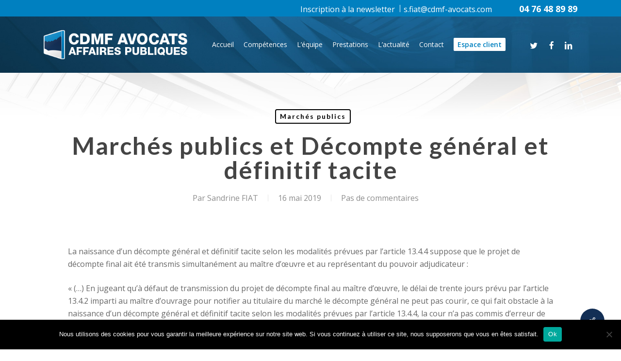

--- FILE ---
content_type: text/css
request_url: https://www.cdmf-avocats-affaires-publiques.com/wp-content/themes/cdmf_ap/style.css?ver=17.4.1
body_size: 1147
content:
/*
Theme Name: CDMF AP
Theme URI: http: //mysite.com/
Description: This is a custom child theme for Salient
Author: My Name
Author URI: http: //mysite.com/
Template: salient
Version: 0.1
*/

.tel-header {
	top:0;
	position: absolute;
	height: 34px;
	margin-bottom: 5px;
	text-align: right;
	z-index: 100000;
	width: 100%;
	line-height: 38px;
	background: #0080c0;
}
.tel-header .container {
	height: 34px;
}
.tel-header span.num-tel a {
    font-weight: bold;
	color: #FFF;
    font-size: 18px;
    line-height: 18px;
}
.tel-header i {
	background:none !important;
	margin-top: 6px;
}
.tel-header ul {
	display: inline-block;
	margin: 0 20px 0 0;
	height: 34px;
}
.tel-header ul li {
	display: inline-block;
	line-height: 20px;
}
.tel-header ul li:not(:first-child) {

}
.tel-header ul li:not(:last-child) {

}
.tel-header ul li:not(:first-child)::before {
	border-left: 1px solid #FFF;
	margin-left: 6px;
	margin-right: 6px;
	content:"";
	display: inline-block;
	width: 1px;
	height: 15px;
}
.tel-header ul li a {
	color:#FFF;
}
.tel-header i::before {
	display: block;
	border: 1.5px #FFF solid;
	width: 20px;
	height: 20px;
	border-radius: 100%;
    color: #FFF !important;
    font-size: 15px;
    line-height: 22px;
}
#header-outer {
	padding-bottom: 34px !important;
}
.home #header-outer.transparent header {
		background: none !important;
	}
#page-header-bg h1 {
	padding-bottom: 0 !important;
	margin-bottom: 0 !important;
}
#header-outer.transparent #top nav > ul > li > a, #header-outer.transparent #top nav > .sf-menu > li > a, #header-outer.transparent .slide-out-widget-area-toggle a i.label, #header-outer.transparent #top .span_9 > .slide-out-widget-area-toggle a.using-label .label, #header-outer.transparent #top nav ul #search-btn a .icon-salient-search, #header-outer.transparent #top nav ul #nectar-user-account a span, #header-outer.transparent #top nav > ul > li > a > .sf-sub-indicator i, #header-outer.transparent .cart-menu .cart-icon-wrap .icon-salient-cart, .ascend #boxed #header-outer.transparent .cart-menu .cart-icon-wrap .icon-salient-cart {
	opacity: 1 !important;
}
#header-outer header {
	background:url('img/header-pages.jpg');
	background-size: cover;
	background-position: center center;
}
body #header-outer, body[data-header-color="dark"] #header-outer {
	background-color: transparent !important;
}
.container-wrap {
  background-image: url('https://www.cdmf-avocats-affaires-publiques.com/wp-content/themes/cdmf_ap/img/background-abstract.jpg') !important;
  background-repeat: no-repeat;
  background-size: 100% auto;
}
.iwithtext .iwt-icon [class^="icon-"]:before {
	font-size: 25px !important;
}




@media screen and (min-width: 1000px) {

	#footer-outer .row {
		padding: 25px 0 0 0 !important;
	}
	header#top {
		top: 34px;
	}
	#page-header-wrap.fullscreen-header, #page-header-wrap.fullscreen-header #page-header-bg, .nectar_fullscreen_zoom_recent_projects, #nectar_fullscreen_rows:not(.afterLoaded) > div {
		/* height: 50vh !important; */
	}

}
@media screen and (max-width: 999px) {
	.tel-header {
		padding: 0 30px;
	}
	#header-outer {
		padding-bottom: 20px !important;
	}
	.tel-header ul {
		display: none;
	}
	#header-space {
		height: 94px !important;
	}
	header#top {
		top: 22px;
		padding: 10px 0;
	}
	h1 {
		font-size: 34px !important;
	}
	h2 {
		font-size: 30px !important;
	}
	h3 {
		font-size: 26px !important;
	}
	.using-mobile-browser #page-header-wrap.fullscreen-header, .using-mobile-browser #page-header-wrap.fullscreen-header #page-header-bg, .using-mobile-browser #nectar_fullscreen_rows:not(.afterLoaded):not([data-mobile-disable="on"]) > div {
		/* height: calc(90vh - 116px) !important; */
	}
	body #page-header-bg .inner-wrap {
		line-height: 18px !important;
	}
	body #page-header-bg .inner-wrap h1 {
		margin-bottom: 10px !important;
	}
}


--- FILE ---
content_type: text/css
request_url: https://www.cdmf-avocats-affaires-publiques.com/wp-content/uploads/fonts/0a3790ca3a5753ac355fd54f7e343acb/font.css?v=1748007117
body_size: 423
content:
/*
 * Font file created by Local Google Fonts 0.24.0
 * Created: Fri, 23 May 2025 13:31:56 +0000
 * Handle: redux-google-fonts-salient_redux
 * Original URL: https://fonts.googleapis.com/css?family=Lato%3A700%2C300&amp;display=swap
*/

/* latin-ext */
@font-face {
  font-family: 'Lato';
  font-style: normal;
  font-weight: 300;
  font-display: swap;
  src: url(https://www.cdmf-avocats-affaires-publiques.com/wp-content/uploads/fonts/0a3790ca3a5753ac355fd54f7e343acb/lato--v24-normal-300.woff2?c=1748007117) format('woff2');
  unicode-range: U+0100-02BA, U+02BD-02C5, U+02C7-02CC, U+02CE-02D7, U+02DD-02FF, U+0304, U+0308, U+0329, U+1D00-1DBF, U+1E00-1E9F, U+1EF2-1EFF, U+2020, U+20A0-20AB, U+20AD-20C0, U+2113, U+2C60-2C7F, U+A720-A7FF;
}
/* latin */
@font-face {
  font-family: 'Lato';
  font-style: normal;
  font-weight: 300;
  font-display: swap;
  src: url(https://www.cdmf-avocats-affaires-publiques.com/wp-content/uploads/fonts/0a3790ca3a5753ac355fd54f7e343acb/lato--v24-normal-300.woff2?c=1748007117) format('woff2');
  unicode-range: U+0000-00FF, U+0131, U+0152-0153, U+02BB-02BC, U+02C6, U+02DA, U+02DC, U+0304, U+0308, U+0329, U+2000-206F, U+20AC, U+2122, U+2191, U+2193, U+2212, U+2215, U+FEFF, U+FFFD;
}
/* latin-ext */
@font-face {
  font-family: 'Lato';
  font-style: normal;
  font-weight: 700;
  font-display: swap;
  src: url(https://www.cdmf-avocats-affaires-publiques.com/wp-content/uploads/fonts/0a3790ca3a5753ac355fd54f7e343acb/lato--v24-normal-700.woff2?c=1748007117) format('woff2');
  unicode-range: U+0100-02BA, U+02BD-02C5, U+02C7-02CC, U+02CE-02D7, U+02DD-02FF, U+0304, U+0308, U+0329, U+1D00-1DBF, U+1E00-1E9F, U+1EF2-1EFF, U+2020, U+20A0-20AB, U+20AD-20C0, U+2113, U+2C60-2C7F, U+A720-A7FF;
}
/* latin */
@font-face {
  font-family: 'Lato';
  font-style: normal;
  font-weight: 700;
  font-display: swap;
  src: url(https://www.cdmf-avocats-affaires-publiques.com/wp-content/uploads/fonts/0a3790ca3a5753ac355fd54f7e343acb/lato--v24-normal-700.woff2?c=1748007117) format('woff2');
  unicode-range: U+0000-00FF, U+0131, U+0152-0153, U+02BB-02BC, U+02C6, U+02DA, U+02DC, U+0304, U+0308, U+0329, U+2000-206F, U+20AC, U+2122, U+2191, U+2193, U+2212, U+2215, U+FEFF, U+FFFD;
}
